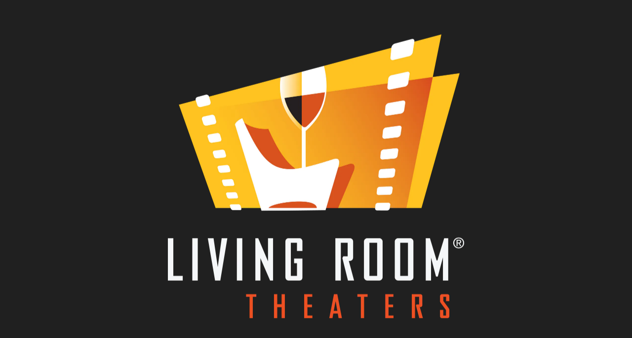

--- FILE ---
content_type: text/html; charset=UTF-8
request_url: https://ind.livingroomtheaters.com/contact
body_size: 1869
content:
<!DOCTYPE html><html><head><script data-test-id=js-enabled-script>document.documentElement.classList.add('js-enabled');

    function ios() {
      let userAgent = window.navigator.userAgent.toLowerCase()
      let safari = /safari/.test(userAgent)
      let ios = /iphone|ipod|ipad/.test(userAgent) || (/macintosh/.test(userAgent) && window.navigator.maxTouchPoints > 0)

      return ios && !safari
    }

    if (ios()) {
      window._capacitorNative = true
      window._cordovaNative = true
    }

    const loadingMessage = [
      'Popping the popcorn',
      'Starting the projectors',
      'Contacting Hollywood',
      'Negotiating Distribution Deals',
      'Splicing the Film',
      'Sweeping the Auditorium'
    ]
    function showDelayLoadMessage(attempt = 1) {
      const loadDelayMessageElement = document.getElementById('indy-load-delay-message')

      if (!loadDelayMessageElement) return

      if (attempt === 1) {
        loadDelayMessageElement.style.display = "block"
      } else {
        loadDelayMessageElement.children[0].textContent = loadingMessage[(attempt - 2) % loadingMessage.length]
      }

      setTimeout(() => {
        showDelayLoadMessage(attempt + 1)
      }, 5000)
    }
    setTimeout(() => {
      showDelayLoadMessage()
    }, 7500)</script><title>Living Room Theaters - Indianapolis</title><meta charset=utf-8><meta name=description content="Check showtimes and buy tickets at your local theater"><meta name=format-detection content="telephone=no"><meta name=msapplication-tap-highlight content=no><meta name=viewport content="user-scalable=no,initial-scale=1,maximum-scale=1,minimum-scale=1,width=device-width,viewport-fit=cover"><meta name=apple-mobile-web-app-capable content=yes><meta name=apple-mobile-web-app-status-bar-style content=black><link rel=icon type=image/png sizes=128x128 href="https://indy-systems.imgix.net/wkh2rxi1zzzgj7hfzhdj3cy7he0a?fm=png&w=128&h=128&fit=fill&fill=solid&auto=format,compress"><link rel=icon type=image/png sizes=96x96 href="https://indy-systems.imgix.net/wkh2rxi1zzzgj7hfzhdj3cy7he0a?fm=png&w=96&h=96&fit=fill&fill=solid&auto=format,compress"><link rel=icon type=image/png sizes=32x32 href="https://indy-systems.imgix.net/wkh2rxi1zzzgj7hfzhdj3cy7he0a?fm=png&w=32&h=32&fit=fill&fill=solid&auto=format,compress"><link rel=icon type=image/png sizes=16x16 href="https://indy-systems.imgix.net/wkh2rxi1zzzgj7hfzhdj3cy7he0a?fm=png&w=16&h=16&fit=fill&fill=solid&auto=format,compress"><link href=/fontawesome/css/fontawesome.min.css rel=stylesheet><link href=/fontawesome/css/light.min.css rel=stylesheet><link href=/fontawesome/css/solid.min.css rel=stylesheet><link href=/fontawesome/css/brands.min.css rel=stylesheet><link rel=icon type=image/ico href="https://indy-systems.imgix.net/tx0crnwkepvt9xdmyvv99kvjydu6?fm=png&w=32&h=32&fit=fill&fill=solid&auto=format,compress"><link rel="shortcut icon" href="https://indy-systems.imgix.net/wkh2rxi1zzzgj7hfzhdj3cy7he0a?fm=png&w=128&h=128&fit=fill&fill=solid&auto=format,compress"><link rel=apple-touch-icon href="https://indy-systems.imgix.net/d20uzwwt3dlq5lo7o4x858ihxz26?fm=png&w=128&h=128&fit=fill&fill=solid&pad=9&fill-color=fac337&bg=fac337&auto=format,compress"><link rel=apple-touch-startup-image media="(device-width: 414px) and (device-height: 896px) and (-webkit-device-pixel-ratio: 2)" href="https://indy-systems.imgix.net/vjaw45hylkowl08ueyzpn73blld7?fm=png&w=828&h=1792&fit=fillmax&fill=solid&pad=60&fill-color=202020&bg=202020&auto=format,compress"><link rel=apple-touch-startup-image media="(device-width: 375px) and (device-height: 812px) and (-webkit-device-pixel-ratio: 3)" href="https://indy-systems.imgix.net/vjaw45hylkowl08ueyzpn73blld7?fm=png&w=1125&h=2436&fit=fillmax&fill=solid&pad=60&fill-color=202020&bg=202020&auto=format,compress"><link rel=apple-touch-startup-image media="(device-width: 414px) and (device-height: 896px) and (-webkit-device-pixel-ratio: 3)" href="https://indy-systems.imgix.net/vjaw45hylkowl08ueyzpn73blld7?fm=png&w=1242&h=2688&fit=fillmax&fill=solid&pad=60&fill-color=202020&bg=202020&auto=format,compress"><link rel=apple-touch-startup-image media="(device-width: 375px) and (device-height: 667px) and (-webkit-device-pixel-ratio: 2)" href="https://indy-systems.imgix.net/vjaw45hylkowl08ueyzpn73blld7?fm=png&w=750&h=1334&fit=fillmax&fill=solid&pad=60&fill-color=fac337&bg=fac337&auto=format,compress"><link rel=apple-touch-startup-image media="(device-width: 414px) and (device-height: 736px) and (-webkit-device-pixel-ratio: 3)" href="https://indy-systems.imgix.net/vjaw45hylkowl08ueyzpn73blld7?fm=png&w=1242&h=2208&fit=fillmax&fill=solid&pad=60&fill-color=fac337&bg=fac337&auto=format,compress"><link rel=apple-touch-startup-image media="(device-width: 320px) and (device-height: 568px) and (-webkit-device-pixel-ratio: 2)" href="https://indy-systems.imgix.net/vjaw45hylkowl08ueyzpn73blld7?fm=png&w=640&h=1136&fit=fillmax&fill=solid&pad=60&fill-color=fac337&bg=fac337&auto=format,compress"><link rel=apple-touch-startup-image media="(device-width: 768px) and (device-height: 1024px) and (-webkit-device-pixel-ratio: 2)" href="https://indy-systems.imgix.net/vjaw45hylkowl08ueyzpn73blld7?fm=png&w=1536&h=2048&fit=fillmax&fill=solid&pad=60&fill-color=fac337&bg=fac337&auto=format,compress"><link rel=apple-touch-startup-image media="(device-width: 834px) and (device-height: 1112px) and (-webkit-device-pixel-ratio: 2)" href="https://indy-systems.imgix.net/vjaw45hylkowl08ueyzpn73blld7?fm=png&w=1668&h=2224&fit=fillmax&fill=solid&pad=60&fill-color=fac337&bg=fac337&auto=format,compress"><link rel=apple-touch-startup-image media="(device-width: 834px) and (device-height: 1194px) and (-webkit-device-pixel-ratio: 2)" href="https://indy-systems.imgix.net/vjaw45hylkowl08ueyzpn73blld7?fm=png&w=1668&h=2388&fit=fillmax&fill=solid&pad=60&fill-color=fac337&bg=fac337&auto=format,compress"><link rel=apple-touch-startup-image media="(device-width: 1024px) and (device-height: 1366px) and (-webkit-device-pixel-ratio: 2)" href="https://indy-systems.imgix.net/vjaw45hylkowl08ueyzpn73blld7?fm=png&w=2048&h=2732&fit=fillmax&fill=solid&pad=60&fill-color=fac337&bg=fac337&auto=format,compress"><link rel=stylesheet href=https://use.typekit.net/hwu0dkh.css><style>@font-face {
      font-family: "bebas-neue";
      src: url("/fonts/BebasNeue-Regular.ttf") format("opentype");
      font-display: auto;
      font-style: normal;
      font-weight: 400;
      letter-spacing: 0.05em;
    }

    body {
      font-family: brandon-grotesque, sans-serif;
    }

    h1,
    h2,
    h3,
    h4,
    h5,
    h6,
    .text-h1,
    .text-h2,
    .text-h3,
    .text-h4,
    .text-h5,
    .text-h6 {
      font-family: bebas-neue, sans-serif;
      font-style: normal;
      font-weight: 400;
      letter-spacing: 0.05em;
    }

    .q-header .menu .q-btn {
      font-family: bebas-neue, sans-serif;
      font-size: calc(1em + 0.5vmin);
      font-style: normal;
      font-weight: 400;
      letter-spacing: 0.05em;
    }</style><!-- Google tag (gtag.js) --><script async src="https://www.googletagmanager.com/gtag/js?id=G-JQQ64M9NJQ"></script><script> window.dataLayer = window.dataLayer || []; function gtag(){dataLayer.push(arguments);} gtag('js', new Date()); gtag('config', 'G-JQQ64M9NJQ');</script><script async src="https://apiv2.livingroomtheaters.com/js/lrt-202512181500.js"></script><link rel="stylesheet" type="text/css" href="https://apiv2.livingroomtheaters.com/css/lrt.css"><script defer src=/js/vendor.e5c433d8.js></script><script defer src=/js/app.b300a9b9.js></script><link href=/css/app.20a3620c.css rel=stylesheet></head><body style="background-color: var(--q-background, #202020)"><div id=q-app-splash-screen class=q-app-splash-screen style="position: absolute; top: 0; left: 0; right: 0; bottom: 0; background-color: #202020;"><div style="height: 100%; width: 100%;"><div style="text-align: center;"><div style="width: 90%; max-width: 600px; position: fixed; top: 50%; left: 50%; transform: translate(-50%, -50%);"><img alt=Living Room Theaters - Indianapolis src="https://indy-systems.imgix.net/vjaw45hylkowl08ueyzpn73blld7?w=1200&auto=format,compress" style="width: 100%" id=splash-image></div></div><div id=indy-load-delay-message style="position: absolute; bottom: 30px; left: 0; right: 0; text-align: center; display: none;"><span style="padding: 10px 20px; background-color: #00000066; color: white; font-size: large; font-weight: bold; border-radius: 10px;">Loading...</span></div></div></div><div id=q-app></div></body></html>

--- FILE ---
content_type: text/css
request_url: https://apiv2.livingroomtheaters.com/css/lrt.css
body_size: 1207
content:
/*.page-live-music-15340 > span > */
.section-explore-news-72957 > div > div > div > div > div:first-child > div.q-img {
	display:none !important;
}

.lrt-header {
	background: #202020;
	background: linear-gradient(0deg,rgba(32, 32, 32, 1) 0%, rgba(0, 0, 0, 1) 100%);
}

.lrt-hr-break3 {
background: #000000;
background: linear-gradient(0deg, rgba(0, 0, 0, 1) 0%, rgba(221, 96, 51, 0.25) 50%, rgba(221, 96, 51, 0.25) 55%, rgba(32, 32, 32, 1) 100%);
background-repeat:repeat-x;
background-size:1px 10px;
}

.lrt-hr-break2 {
background: #000000;
background: linear-gradient(0deg, rgba(0, 0, 0, 1) 0%, rgba(0, 0, 0, 1) 40%, rgba(221, 96, 51, 0.5) 50%, rgba(221, 96, 51, 0.51) 55%, rgba(32, 32, 32, 1) 65%, rgba(32, 32, 32, 1) 100%);
background-repeat:repeat-x;
background-size:1px 10px;
}

.lrt-hr-break-grey-grey {
	background: #000000;
	background: linear-gradient(0deg, rgba(32, 32, 32, 1) 0%, rgba(32, 32, 32, 1) 40%, rgba(221, 96, 51, 0.5) 50%, rgba(221, 96, 51, 0.51) 55%, rgba(32, 32, 32, 1) 65%, rgba(32, 32, 32, 1) 100%);
	background-repeat:repeat-x;
	background-size:1px 10px;
}

[data-test-id="explore-poster"] > div:nth-child(2) > div {
	/*display:none;*/
}





--- FILE ---
content_type: text/javascript
request_url: https://apiv2.livingroomtheaters.com/js/lrt-202512181500.js
body_size: 19276
content:
const callback = (mutationList, observer) => {
  //console.log("---------------------------------------------------------");
  for (const mutation of mutationList) {
	//console.log(mutation);
	if (mutation.type === "childList") {
		if(mutation.addedNodes.length > 0) {
			//console.log("mutation",mutation);
			/*
			if(processConfirmOver21(mutation)){
				return;
			}
			*/
			/*
			if(processAddTicketPopup(mutation)) {
				return;
			}
			*/
			if(processMusic(mutation)) {
				return;
			}
			if(processComingSoon(mutation)) {
				return;
			}
			/*
			if(processWatchParty(mutation)){
				return;
			}
			*/
		}
	}
	else {
		if(processAddTicketPopupAttributeChange(mutation)) {
			return;
		}
		/*
		if(processWatchParty(mutation)){
			return;
		}
		*/
	}
  }
};


function processAddTicketPopupAttributeChange(mutation) {
	//console.log("processAddTicketPopupAttributeChange",window.location.pathname);
	if(window.location.pathname === undefined){
		return false;
	}
	if(window.location.pathname.indexOf("checkout/seats/") === -1){
		//console.log(`trying to match 'checkout/seats/' to '${window.location.pathname}'`);
		return false;
	}
	
	//console.log("processAddTicketPopupAttributeChange",mutation);
	
	//processAddTicket();

	/*
	if(mutation.target.outerHTML.indexOf('select-tickets-dialog"') === -1){
		return false;
	}
	
	
	
	console.log("processAddTicketPopupAttributeChange","here");
	*/
	
	

}


function processAddTicket() {
	  var container = document.querySelectorAll('[data-test-id="select-tickets-dialog"]');
	  //console.log(container.length);
	  if(container.length>0) {
		  var dialog = container[0];
		  //console.log(mutation);
		  processAddTicketDialogFound(dialog);
		  
	  }
}

function processAddTicketDialogFound(dialog){
	//console.log("found dialog");

	// now have we already processed it
	var att = dialog.attributes["data-processed-for-single-ticket-type"];
	//console.log(att);
	if(att === undefined)
	{
		if(processAddTicketDialogFoundFirstPass(dialog)) {
			return true;
		}
	}
	
	return false;

}

function processAddTicketDialogFoundFirstPass(dialog){
	var container = document.querySelectorAll(".select-tickets-container button");
	//console.log(container);
	if(container!=null)
	{
		// now that it has been found, add an attribute so we dont have to process again
		dialog.setAttribute("data-processed-for-single-ticket-type","1");

		//console.log("found select buttons", container.length);
		if(container.length==1)
		{
			//console.log("yo2", container[0]);
			container[0].click();
			return true;
		}
	}
	
	return false;
}

function processComingSoon(mutation){
	//console.log(window.location.pathname);
	if(window.location.pathname === undefined){
		return false;
	}
	if(window.location.pathname.indexOf("coming-soon") === -1){
		//console.log(`trying to match 'coming-soon' to '${window.location.pathname}'`);
		return false;
	}

	if (mutation.type === "childList") {
		if(mutation.addedNodes.length > 0) {
			if(mutation.addedNodes[0].outerHTML === undefined){
				return false;
			}
		}
		
		if(mutation.addedNodes[0].outerHTML.indexOf('data-test-id="explore-poster"') === -1){
			return false;
		}
		
		//console.log(mutation);
		//console.log(mutation.addedNodes[0].outerHTML);

		var container = document.querySelectorAll('[data-test-id="explore-poster"]');
		//console.log(container);
		
		for(var i=0;i<container.length;i++) {
			var imgSrc=container[i].innerHTML;
			//console.log(imgSrc);

			/*
			const para = document.createElement("div");
			para.innerText = "This is a paragraph.";
			container[i].appendChild(para);			
			*/
		}
		
	}
}


function processWatchParty(mutation){
	//console.log(window.location.pathname);
	if(window.location.pathname === undefined){
		return false;
	}
	if(window.location.pathname.indexOf("watch-party") === -1){
		//console.log("trying to match 'watch-party' to ''");
		return false;
	}
	if (mutation.type === "childList") {
		if(mutation.addedNodes.length > 0) {
			if(mutation.addedNodes[0].outerHTML === undefined){
				return false;
			}
			if(mutation.addedNodes[0].outerHTML.indexOf("2026 Indiana Hoosiers") === -1){
				return false;
			}

			//console.log(mutation);
			//console.log(mutation.addedNodes[0].outerHTML);
			
			if (window.dataLayer) { 
				window.dataLayer.push({ event: "custom_button_2026_rsvp_button_click", label: "2026 CFP championship watch party rsvpd" }); 
				//console.log("custom event submitted with data");
			}
			
		}
	}
}



function processMusic(mutation){
	//console.log(window.location.pathname);
	if(window.location.pathname === undefined){
		return false;
	}
	if(window.location.pathname.indexOf("live-music") === -1){
		return false;
	}
	//console.log(mutation);
	//console.log(mutation.addedNodes[0].outerHTML);
	
	if(mutation.addedNodes[0].outerHTML === undefined){
		return false;
	}
	if(mutation.addedNodes[0].outerHTML.indexOf("section-explore-news") === -1){
		return false;
	}
	//console.log("here");
	//console.log(mutation);
	//console.log(mutation.addedNodes[0].outerHTML);
	
	var container = document.querySelectorAll(".section-explore-news-72957 > div > div > div > div > div:first-child > div.q-img > div > img");
	//console.log(container);
	
	for(var i=0;i<container.length;i++) {
		var imgSrc=container[i].src;
		//console.log(imgSrc);
		// now move on up
		var p1 = container[i].parentElement;
		var p2 = p1.parentElement;
		var p3 = p2.parentElement;
		var p4 = p3.parentElement;
		//console.log(p4);
		if(p4.children.length>0){
			var c1 = p4.children[1];
			//console.log(c1);
			if(c1.children.length>0){
				var c2 = c1.children[1];
				//console.log(c2);
				// imgSrc = "https://indy-systems.imgix.net/gaaom8454akr457ntkrj86k6sz3r?fit=crop&height=150&auto=format,compress";
				c2.style.backgroundImage = "url('" + imgSrc + "')";
				c2.style.backgroundRepeat = "no-repeat";
				c2.style.backgroundPosition = "center";
				c2.style.backgroundSize = "contain";
			}
		}
	}
	
	/*
	try
	{
		if(mutation.addedNodes[0].outerHTML === undefined){
			return false;
		}
		console.log("number of added nodes:" , mutation.addedNodes.length, mutation.addedNodes[0]);
		var indexOfId = mutation.addedNodes[0].outerHTML.indexOf("select-tickets-dialog");
		//console.log("indexOfId",indexOfId);
		if(indexOfId === -1) {
			return false;
		}

		console.log("found select ticket dialog");

		// are all the tickets the same
		var container = document.querySelectorAll(".select-tickets-container button");
		//console.log(container);
		if(container!=null)
		{
			console.log("found select buttons", container.length);
			if(container.length==1)
			{
				//console.log("yo2", container[0]);
				container[0].click();
			}
		}
		
		return true;
	}
	catch(ex){
		console.log(ex);
	}
	*/
}



function processAddTicketPopup(mutation){
	try
	{
		//console.log(window.location.pathname);
		if(window.location.pathname === undefined){
			return false;
		}
		if(window.location.pathname.indexOf("checkout/seats/") === -1){
			//console.log(`trying to match 'checkout/seats/' to '${window.location.pathname}'`);
			return false;
		}

		//console.log(mutation);

		if (mutation.type === "childList") {
			if(mutation.addedNodes.length > 0) {
				//console.log("Found " + mutation.addedNodes.length + " added nodes");
				for(var i=0;i<mutation.addedNodes.length;i++) {
					//console.log("going over newly added node: " + i);
					if(mutation.addedNodes[i].outerHTML === undefined){
						return false;
					}
					
					//if(mutation.addedNodes[i].outerHTML.indexOf("Select Your Ticket") === -1){
					if(mutation.addedNodes[i].outerHTML.indexOf("Discount") === -1){
						return false;
					}
					
					//console.log(mutation);
					//console.log(mutation.addedNodes[i].outerHTML);
					
					/*
					if (window.dataLayer) { 
						window.dataLayer.push({ event: "custom_button_2026_rsvp_button_click", label: "2026 CFP championship watch party rsvpd" }); 
						console.log("custom event submitted with data");
					}
					*/
				}
				
			}
		}
		/*
		if(mutation.addedNodes[0].outerHTML === undefined){
			return false;
		}
		console.log("number of added nodes:" , mutation.addedNodes.length, mutation.addedNodes[0]);
		var indexOfId = mutation.addedNodes[0].outerHTML.indexOf("select-tickets-dialog");
		//console.log("indexOfId",indexOfId);
		if(indexOfId === -1) {
			return false;
		}

		console.log("found select ticket dialog");

		// are all the tickets the same
		var container = document.querySelectorAll(".select-tickets-container button");
		//console.log(container);
		if(container!=null)
		{
			console.log("found select buttons", container.length);
			if(container.length==1)
			{
				//console.log("yo2", container[0]);
				container[0].click();
			}
		}
		*/		
		return true;
	}
	catch(ex){
		console.log(ex);
		return false;
	}
}






function processConfirmOver21(mutation){
	//console.log(mutation);
	//console.log(mutation.addedNodes);
	//console.log(mutation.addedNodes[0]);
	//console.log(mutation.addedNodes[0].outerHTML);
	/*
	if(mutation.addedNodes[0].outerHTML !== undefined){
		var indexOfId = mutation.addedNodes[0].outerHTML.indexOf("consumer-payments-form");
		if(indexOfId === -1) {
			return false;
		}
		console.log("indexOfId",indexOfId, mutation);
	}
	*/
	var t = document.querySelector("[data-test-id='consumer-payments-form']");
	if(t==null)
	{
	  return false;
	}
	// looks like the payment form is there, how about our Checkbox
	var t1 = document.getElementById("lrt-confirm-21");
	if(t1 !== null)
	{
		return false;
	}
	// need to add it
	addLrtConfirmOver21CheckIfNeeded(t);
	//addLrtConfirmOver21(t);
	return true;
}

function addLrtConfirmOver21CheckIfNeeded(consumerPaymentsForm){
	//console.log("addLrtConfirmOver21CheckIfNeeded");
	var t = document.querySelector("[data-test-id='cart-tickets-expansion-item']");
	//console.log("addLrtConfirmOver21CheckIfNeeded",t);
	if(t==null)
	{
	  return false;
	}
	var showtime = tryAndFindShowtime(t);
	//console.log("showtime",showtime);
	
	addLrtConfirmOver21(consumerPaymentsForm);
}

function tryAndFindShowtime(element){
	for (const childElement of element.childNodes) {
		//console.log("childElement",childElement);
		tryAndFindShowtime(childElement);
	}
	
	try {
		var x = element.innerText.indexOf(" at ");
		//console.log("childElement-x",x, element.innerText);
		if(x>-1) {
			x+=4;
			var x1 = element.innerText.indexOf(" ", x);
			//console.log("childElement-x1",x1);
			if(x1 > x) {
				x1+=3;
				var x3 = element.innerText.substring(x, x1);
				//console.log("childElement-x3",x3);
				var t = new Date(3);
				//console.log(t);
			}
		}
	}
	catch(ex) {
	}
	return "";
}



function addLrtConfirmOver21(consumerPaymentsForm)
{
	console.log("addLrtConfirmOver21");
	//console.log(consumerPaymentsForm);
	
	var t = createOver21DivAndAppend(consumerPaymentsForm);
	if(t) {
		var nodeToHide = findFirstDivToHideOrUnhide(consumerPaymentsForm);
		console.log("nodeToHide",nodeToHide);
		if(nodeToHide != null) {
			//nodeToHide.classList.add("hidden");
		}
	}
}

function createOver21DivAndAppend(consumerPaymentsForm) {
	var topDiv = createOver21Div();
	if(topDiv === null){
		return false;
	}
	//consumerPaymentsForm.appendChild(topDiv);
	return true;

}


function createOver21Div() {
	var divToAdd = document.createElement("div");
	divToAdd.classList.add("q-mx-xs");
	divToAdd.classList.add("q-mb-md");
	divToAdd.setAttribute("data-v-41c35b68","");
	divToAdd.setAttribute("id","lrt-confirm-21");
	
	createOver21DivAddRowOne(divToAdd);
	createOver21DivAddRowTwo(divToAdd);
	
	return divToAdd;
}

function createOver21DivAddRowTwo(divToAddTo){
	var divToAdd = document.createElement("div");
	divToAdd.classList.add("q-list");
	divToAdd.classList.add("q-list--bordered");
	divToAdd.classList.add("q-list--dark");
	divToAdd.classList.add("rounded-borders-8");
	divToAdd.classList.add("borders");
	divToAdd.classList.add("q-mb-sm");
	divToAdd.classList.add("bg-responsive");
	divToAdd.setAttribute("role","list");
	divToAdd.setAttribute("data-v-41c35b68","");
	divToAddTo.appendChild(divToAdd);
	
	createOver21DivAddRowTwoTextRow(divToAdd);
	createOver21DivAddRowTwoButtonRow(divToAdd);
}

function createOver21DivAddRowTwoTextRow(divToAddTo){
	var divToAdd = document.createElement("div");
	divToAdd.classList.add("q-item");
	divToAdd.classList.add("q-item-type");
	divToAdd.classList.add("row");
	divToAdd.classList.add("no-wrap");
	divToAdd.classList.add("q-item--dark");
	divToAdd.classList.add("no-wrap");
	divToAdd.setAttribute("role","listitem");	
	divToAdd.setAttribute("data-v-41c35b68","");
	divToAddTo.appendChild(divToAdd);
	createOver21DivAddRowTwoTextRowColumn(divToAdd);
}

function createOver21DivAddRowTwoTextRowColumn(divToAddTo){
	var divToAdd = document.createElement("div");
	divToAdd.classList.add("q-item__section");
	divToAdd.classList.add("column");
	divToAdd.classList.add("q-item__section--main");
	divToAdd.classList.add("justify-center");
	divToAdd.classList.add("col-grow");
	divToAdd.setAttribute("data-v-41c35b68","");
	divToAddTo.appendChild(divToAdd);
	createOver21DivAddRowTwoTextRowColumnText(divToAdd);
}

function createOver21DivAddRowTwoTextRowColumnText(divToAddTo){
	var divToAdd = document.createElement("div");
	divToAdd.classList.add("q-item__label");
	divToAdd.innerHTML = "I acknowledge that everyone in my party is at least 21 years of age and will not be admitted to movies after 7:00pm without valid government issued ID.";
	divToAddTo.appendChild(divToAdd);
}

function createOver21DivAddRowTwoButtonRow(divToAddTo){
	var divToAdd = document.createElement("div");
	divToAdd.classList.add("q-item");
	divToAdd.classList.add("q-item-type");
	divToAdd.classList.add("row");
	divToAdd.classList.add("no-wrap");
	divToAdd.classList.add("q-item--dark");
	divToAdd.classList.add("no-wrap");
	divToAdd.setAttribute("role","listitem");	
	divToAdd.setAttribute("data-v-41c35b68","");
	divToAdd.setAttribute("style","border-top: 1px solid rgba(220, 220, 220, 0.5);");
	divToAddTo.appendChild(divToAdd);
	createOver21DivAddRowTwoButtonRowColumn(divToAdd);
}

function createOver21DivAddRowTwoButtonRowColumn(divToAddTo){

	var divToAdd = document.createElement("div");
	divToAdd.classList.add("q-item__section");
	divToAdd.classList.add("column");
	divToAdd.classList.add("q-item__section--main");
	divToAdd.classList.add("justify-center");
	divToAdd.classList.add("text-right");
	divToAdd.setAttribute("data-v-41c35b68","");
	divToAddTo.appendChild(divToAdd);
	createOver21DivAddRowTwoTextRowColumnButton(divToAdd);
}

function createOver21DivAddRowTwoTextRowColumnButton(divToAddTo){
	var divToAdd = document.createElement("div");
	
	var buttonToAdd = document.createElement("button");
	buttonToAdd.classList.add("q-btn");
	buttonToAdd.classList.add("q-btn-item");
	buttonToAdd.classList.add("non-selectable");
	buttonToAdd.classList.add("no-outline");
	buttonToAdd.classList.add("q-btn--unelevated");
	buttonToAdd.classList.add("q-btn--rectangle");
	buttonToAdd.classList.add("q-btn--rounded");
	buttonToAdd.classList.add("q-btn--actionable");
	buttonToAdd.classList.add("q-focusable");
	buttonToAdd.classList.add("q-hoverable");
	buttonToAdd.classList.add("bg-secondary");
	buttonToAdd.classList.add("text-white");
	buttonToAdd.setAttribute("tabindex","0");
	buttonToAdd.setAttribute("type","button");
	buttonToAdd.setAttribute("outlined","false");
	buttonToAdd.setAttribute("id","acknowledge-button");
	buttonToAdd.setAttribute("style","padding: 10px; min-width: 0px; min-height: 0px; border-radius: 8px;");
	buttonToAdd.setAttribute("data-v-41c35b68","");
	buttonToAdd.innerHTML = "I acknowledge";
	buttonToAdd.addEventListener("click", acknowledgeButtonClicked);
	divToAdd.appendChild(buttonToAdd);
	divToAddTo.appendChild(divToAdd);
}

function acknowledgeButtonClicked(){
	console.log("acknowledgeButtonClicked");
	var t1 = document.getElementById("lrt-confirm-21");
	console.log("acknowledgeButtonClicked-1", t1);
	if(t1!=null) {
		console.log("acknowledgeButtonClicked-2");
		// remove the button
		t1.remove();
		// unhide the payment stuff
		var consumerPaymentsForm = document.querySelector("[data-test-id='consumer-payments-form']");
		if(consumerPaymentsForm!=null)
		{
			console.log("acknowledgeButtonClicked-3");
			var nodeToHide = findFirstDivToHideOrUnhide(consumerPaymentsForm);
			console.log("nodeToHide",nodeToHide);
			if(nodeToHide != null) {
				console.log("acknowledgeButtonClicked-4");
				nodeToHide.classList.remove("hidden");
			}
		}
	}
}



function createOver21DivAddRowOne(divToAddTo){
	var divToAdd = document.createElement("div");
	divToAdd.classList.add("q-item");
	divToAdd.classList.add("q-item-type");
	divToAdd.classList.add("row");
	divToAdd.classList.add("no-wrap");
	divToAdd.classList.add("q-item--dense");
	divToAdd.classList.add("q-item--dark");
	divToAdd.classList.add("bg-primary");
	divToAdd.classList.add("text-black");
	divToAdd.classList.add("rounded-borders-8");
	divToAdd.classList.add("q-mb-sm");
	divToAdd.setAttribute("data-v-41c35b68","");
	divToAdd.setAttribute("role","listitem");
	
	createOver21DivAddRowOneText(divToAdd);
	
	divToAddTo.appendChild(divToAdd);
	
	
}

function createOver21DivAddRowOneText(divToAddTo){
	var divToAdd = document.createElement("div");
	divToAdd.classList.add("q-item__section");
	divToAdd.classList.add("column");
	divToAdd.classList.add("q-item__section--main");
	divToAdd.classList.add("justify-center");
	divToAdd.classList.add("text-h6");
	divToAdd.setAttribute("data-v-41c35b68","");
	divToAdd.innerHTML = "21 and Over After 7:00pm";
	divToAddTo.appendChild(divToAdd);
}



function findFirstDivToHideOrUnhide(consumerPaymentsForm) {
	for (const childNode of consumerPaymentsForm.childNodes) {
		//console.log(childNode);
		if (childNode !== undefined) {
			//console.log("here1");
			if (childNode.outerHTML !== undefined) {
				//console.log("here2");
				//console.log(childNode.outerHTML.indexOf("div"));
				if(childNode.outerHTML.indexOf("div")>-1) {
					//console.log("here3");
					//console.log("found one");
					//nodeToHide=childNode;
					return childNode;
				}
			}
		}
	}
	return null;
}


document.addEventListener("DOMContentLoaded", function() {
	try
	{
		const targetNode = document.getElementById("q-app");
		//const targetNode = document.getElementById("[data-test-id='consumer-payments-form']");
		//console.log(targetNode);
		const config = { attributes: true, childList: true, subtree: true };
		const observer = new MutationObserver(callback);
		observer.observe(targetNode, config);
		//console.log("Starting to listen for DOM objects being added");
	}
	catch(ex){
		console.log(ex);
	}
});
